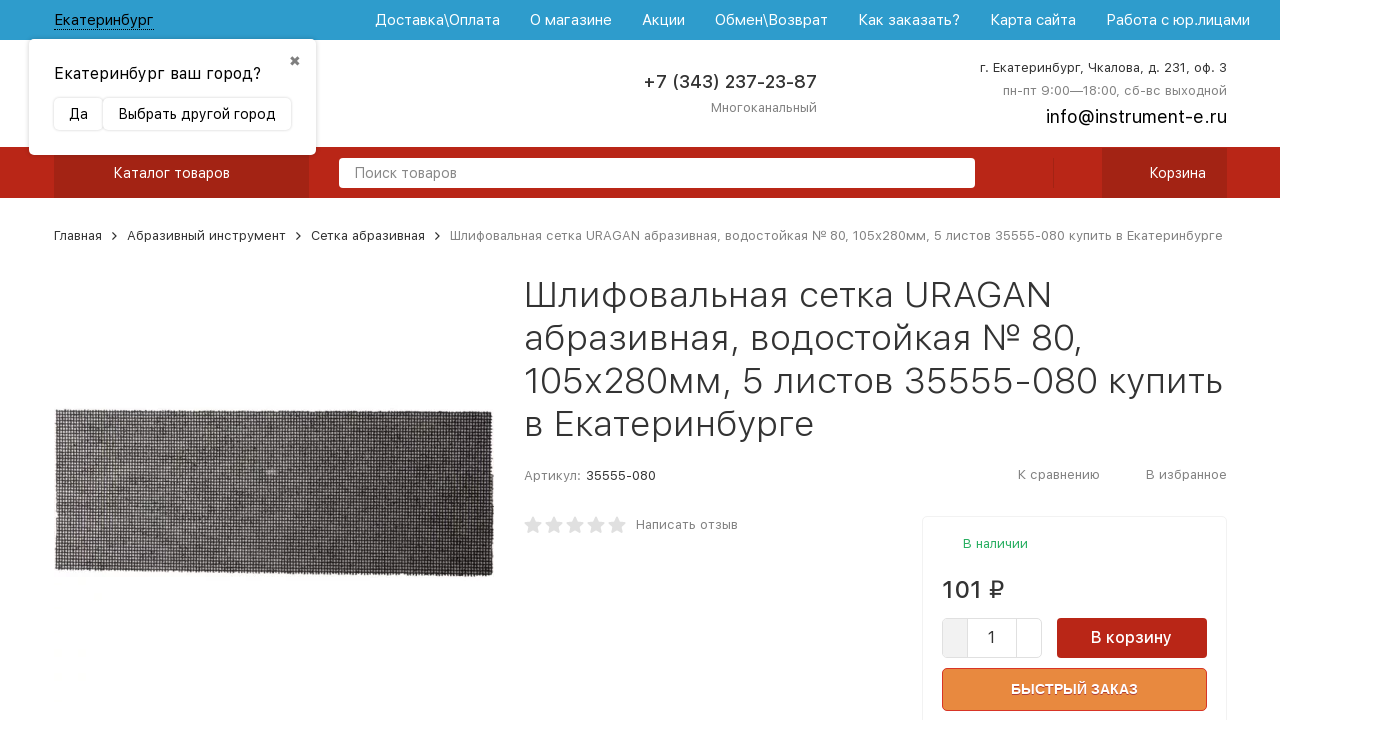

--- FILE ---
content_type: image/svg+xml
request_url: https://instrument-e.ru/svg/3.svg
body_size: 707
content:
<svg width="512" height="512" viewBox="0 0 512 512" fill="none" xmlns="http://www.w3.org/2000/svg">
<g clip-path="url(#clip0)">
<path d="M453.336 511.998H58.6909C26.3334 511.998 0.0302124 485.699 0.0302124 453.337V272.012C0.0302124 263.18 7.19777 256.013 16.0293 256.013C24.8608 256.013 32.0284 263.18 32.0284 272.012V453.337C32.0284 468.036 43.9965 480 58.6909 480H453.336C468.035 480 480.003 468.036 480.003 453.337V144.019C480.003 129.325 468.035 117.357 453.336 117.357H378.673C369.841 117.357 362.674 110.189 362.674 101.357C362.674 92.526 369.841 85.3584 378.673 85.3584H453.336C485.698 85.3584 512.001 111.662 512.001 144.019V453.337C512.001 485.699 485.698 511.998 453.336 511.998Z" fill="#CC3333"/>
<path d="M368.009 341.344C362.142 341.344 356.615 338.121 353.823 332.723L353.545 332.212C323.426 271.973 263.117 234.682 196.027 234.682H170.685V304.01C170.685 310.541 166.72 316.408 160.662 318.837C154.666 321.314 147.69 319.798 143.167 315.103L4.51043 171.111C-1.4658 164.905 -1.4658 155.112 4.51043 148.906L143.167 4.91382C147.67 0.199249 154.603 -1.29285 160.662 1.17966C166.72 3.63265 170.685 9.4995 170.685 16.0265V85.3585H176.02C290.701 85.3585 384.008 178.666 384.008 293.347V325.345C384.008 332.723 378.973 339.125 371.806 340.895C370.548 341.195 369.267 341.344 368.009 341.344ZM154.685 202.684H196.027C256.25 202.684 311.864 228.092 350.666 271.418C339.827 184.681 265.636 117.357 176.02 117.357H154.685C145.854 117.357 138.686 110.189 138.686 101.358V55.7078L38.2351 160.018L138.686 264.333V218.683C138.686 209.851 145.854 202.684 154.685 202.684Z" fill="#CC3333"/>
</g>
<defs>
<clipPath id="clip0">
<rect width="512" height="512" fill="white"/>
</clipPath>
</defs>
</svg>


--- FILE ---
content_type: image/svg+xml
request_url: https://instrument-e.ru/svg/logo_new_svg.svg
body_size: 3582
content:
<svg width="235" height="50" xmlns="http://www.w3.org/2000/svg">

 <g>
  <title>background</title>
  <rect fill="none" id="canvas_background" height="52" width="237" y="-1" x="-1"/>
 </g>
 <g>
  <title>Layer 1</title>
  <path id="svg_1" fill="#CC3333" d="m57.525173,14.43964l2.600811,0c-1.435703,6.770613 -2.255608,10.587425 -2.459545,11.450438c-0.204025,0.863012 -0.356976,1.471014 -0.458939,1.824099l0.094082,0l10.02652,-13.274536l3.353973,0l-3.636421,17.20509l-2.577171,0c0.878677,-4.173792 1.557312,-7.417919 2.03582,-9.732294c0.486473,-2.314468 0.780693,-3.577562 0.882668,-3.789375l-0.08242,0l-10.050053,13.521669l-3.365654,0l3.63633,-17.20509zm19.146908,4.189455l-1.106247,5.225071l5.201805,0l1.117935,-5.225071l2.741989,0l-2.741989,13.015635l-2.777489,0l1.176598,-5.613472l-5.177795,0l-1.200333,5.613472l-2.777313,0l2.80085,-13.015635l2.741989,0zm14.498055,13.250992c-1.536926,0 -2.729935,-0.415838 -3.577187,-1.247429c-0.84726,-0.831585 -1.270889,-2.020243 -1.270889,-3.565786c0,-1.623964 0.286438,-3.098967 0.859306,-4.424816c0.580292,-1.333729 1.392319,-2.373238 2.436089,-3.118616c1.042847,-0.753166 2.227516,-1.129704 3.554016,-1.129704c1.286636,0 2.45092,0.239252 3.49469,0.71785l-0.824074,2.165316c-0.956642,-0.415747 -1.823364,-0.623667 -2.600166,-0.623667c-1.177254,0 -2.157997,0.604109 -2.942215,1.812326c-0.784218,1.200336 -1.177254,2.687017 -1.177254,4.460131c0,0.870798 0.219696,1.541651 0.659081,2.012369c0.439384,0.470715 1.047478,0.706076 1.824287,0.706076c0.580284,0 1.121635,-0.086304 1.624054,-0.258905c0.509827,-0.172602 1.019669,-0.384415 1.529503,-0.635441l0,2.294724c-1.097542,0.55711 -2.294258,0.835573 -3.589241,0.835573zm14.769463,-13.486351c1.726021,0 2.722527,0.921783 2.989494,2.765533l0.09362,0c0.588638,-0.910103 1.255127,-1.596619 2.000412,-2.059456c0.753632,-0.470718 1.534142,-0.706078 2.342461,-0.706078c1.042839,0 1.835411,0.302008 2.376762,0.906118c0.54969,0.596228 0.824074,1.439682 0.824074,2.530172c0,0.502142 -0.086212,1.212111 -0.258614,2.130093l-1.648163,7.68461l-2.76516,0l1.682457,-7.908197c0.149239,-0.745378 0.224319,-1.267078 0.224319,-1.565193c0,-1.01207 -0.47554,-1.518105 -1.424759,-1.518105c-0.847244,0 -1.639816,0.486382 -2.376762,1.459242c-0.72953,0.972858 -1.263451,2.263391 -1.600883,3.871782l-1.188377,5.660471l-2.76516,0l1.682457,-7.908197c0.133476,-0.643412 0.200226,-1.141565 0.200226,-1.494652c0,-1.059067 -0.458855,-1.588646 -1.376556,-1.588646c-0.863014,0 -1.663918,0.498156 -2.400856,1.49456c-0.72953,0.996403 -1.270882,2.322252 -1.624054,3.97764l-1.15316,5.519295l-2.777214,0l2.777214,-13.015635l2.165405,0l-0.247498,2.412449l0.105675,0c1.161491,-1.765236 2.541763,-2.647808 4.142639,-2.647808zm18.723022,13.486351c-1.420135,0 -2.475037,-0.690407 -3.165627,-2.071228l-0.117722,0c-0.054695,0.761044 -0.152946,1.486773 -0.293854,2.177179l-1.129974,5.448662l-2.741997,0l3.977646,-18.805605l2.165405,0l-0.247498,2.212408l0.106606,0c1.231941,-1.631844 2.580688,-2.447767 4.048096,-2.447767c1.121628,0 2.000397,0.40407 2.636307,1.212111c0.634979,0.808043 0.952927,1.92996 0.952927,3.365749c0,1.600418 -0.274384,3.098963 -0.824081,4.495447c-0.548767,1.388609 -1.29776,2.471312 -2.246979,3.248026c-0.941795,0.776709 -1.981873,1.165018 -3.119255,1.165018zm1.565651,-11.226852c-0.63591,0 -1.267174,0.31378 -1.894737,0.941433c-0.627563,0.619776 -1.142029,1.443577 -1.541557,2.471312c-0.392113,1.027737 -0.588623,2.090881 -0.588623,3.189159c0,0.753166 0.180756,1.341608 0.541359,1.765236c0.368927,0.41584 0.886177,0.623762 1.553596,0.623762c0.666489,0 1.290344,-0.305996 1.870636,-0.917891c0.581215,-0.619867 1.04007,-1.443575 1.377472,-2.471403c0.337418,-1.035521 0.506134,-2.114334 0.506134,-3.23625c0,-1.576874 -0.608093,-2.365358 -1.82428,-2.365358zm6.930984,-2.024139l2.730865,0l0.740646,6.248913c0.071365,0.486383 0.133484,1.172899 0.189102,2.05946c0.054688,0.878677 0.081558,1.588646 0.081558,2.129997l0.071396,0c0.673904,-1.68672 1.204132,-2.914589 1.587906,-3.68342l3.448334,-6.75495l2.989487,0l-8.097122,15.063318c-0.705414,1.294518 -1.474792,2.239845 -2.30629,2.836166c-0.831497,0.604019 -1.808533,0.90612 -2.930161,0.90612c-0.596054,0 -1.15686,-0.074532 -1.682465,-0.223587l0,-2.21241c0.587692,0.125515 1.078064,0.188271 1.470184,0.188271c0.581207,0 1.106796,-0.172604 1.577698,-0.517811c0.469986,-0.337322 0.956635,-0.945415 1.459061,-1.824097l0.599747,-1.082613l-1.929947,-13.133358zm24.689926,3.0833c-0.015747,0.023451 -0.031509,0.050983 -0.047272,0.082315c-0.007416,0.023546 -1.831711,3.306885 -5.471924,9.850019l-2.070862,0l-1.154083,-7.908197c-0.093613,-0.604107 -0.16037,-1.278852 -0.199295,-2.024137l-2.094955,9.932335l-2.53064,0l2.766083,-13.015635l3.49469,0l1.11792,7.97883l0.188187,2.07123c0.479248,-1.114037 0.929764,-2.020247 1.353378,-2.718443l4.189926,-7.331617l3.683792,0l-2.766098,13.015635l-2.576981,0l2.118134,-9.932335zm11.603867,-1.20043c-0.753632,0 -1.463699,0.337418 -2.130188,1.01207c-0.659088,0.674744 -1.133698,1.565193 -1.423828,2.671444l0.341125,0c1.474808,0 2.62796,-0.207922 3.459457,-0.62376c0.831497,-0.423628 1.247711,-1.019857 1.247711,-1.788782c0,-0.40008 -0.125153,-0.709969 -0.376358,-0.929661c-0.251205,-0.227478 -0.623856,-0.341311 -1.11792,-0.341311zm-1.789063,11.368122c-1.545258,0 -2.754044,-0.4354 -3.624481,-1.30629c-0.863007,-0.8708 -1.294968,-2.086897 -1.294968,-3.648106c0,-1.553423 0.302185,-2.996996 0.906586,-4.330725c0.611786,-1.341608 1.435867,-2.377132 2.471298,-3.106846c1.043777,-0.72962 2.208054,-1.094385 3.49469,-1.094385c1.263474,0 2.244202,0.286343 2.942215,0.859028c0.70636,0.564896 1.059525,1.369047 1.059525,2.41254c0,1.427816 -0.655365,2.545841 -1.965179,3.353884c-1.302399,0.800257 -3.161896,1.200428 -5.578522,1.200428l-0.506119,0l-0.023193,0.364765l0,0.341311c0,0.870798 0.219696,1.553423 0.659088,2.047684c0.446808,0.494265 1.109589,0.741394 1.988358,0.741394c0.565445,0 1.126266,-0.074528 1.683395,-0.223585c0.557098,-0.149057 1.216187,-0.40407 1.976288,-0.764938l0,2.200636c-0.752701,0.345203 -1.446991,0.588444 -2.082901,0.729618c-0.627563,0.149059 -1.329285,0.223587 -2.106079,0.223587zm12.73291,-13.250992l-1.105896,5.225071l5.201263,0l1.11792,-5.225071l2.741989,0l-2.741989,13.015635l-2.777206,0l1.177246,-5.613472l-5.17807,0l-1.200424,5.613472l-2.777206,0l2.800369,-13.015635l2.742004,0zm18.040741,-0.235359c1.726028,0 2.722519,0.921783 2.989502,2.765533l0.093613,0c0.588623,-0.910103 1.256058,-1.596619 2.001343,-2.059456c0.752701,-0.470718 1.533218,-0.706078 2.341537,-0.706078c1.043777,0 1.835403,0.302008 2.376755,0.906118c0.549698,0.596228 0.824081,1.439682 0.824081,2.530172c0,0.502142 -0.086212,1.212111 -0.258636,2.130093l-1.648148,7.68461l-2.765167,0l1.682449,-7.908197c0.149261,-0.745378 0.224335,-1.267078 0.224335,-1.565193c0,-1.01207 -0.474594,-1.518105 -1.423828,-1.518105c-0.84819,0 -1.639816,0.486382 -2.377686,1.459242c-0.729523,0.972858 -1.263474,2.263391 -1.59996,3.871782l-1.189301,5.660471l-2.765167,0l1.682465,-7.908197c0.133484,-0.643412 0.200226,-1.141565 0.200226,-1.494652c0,-1.059067 -0.458862,-1.588646 -1.376556,-1.588646c-0.863007,0 -1.662994,0.498156 -2.400864,1.49456c-0.729523,0.996403 -1.270874,2.322252 -1.624054,3.97764l-1.153152,5.519295l-2.777222,0l2.777222,-13.015635l2.165405,0l-0.247498,2.412449l0.105667,0c1.161499,-1.765236 2.542694,-2.647808 4.142639,-2.647808zm12.474289,8.002375l0.530228,-2.388992l5.907608,0l-0.530243,2.388992l-5.907593,0zm17.052612,5.248619l-9.132553,0l3.636505,-17.20509l9.132568,0l-0.506149,2.412447l-6.343262,0l-0.988174,4.648401l5.907623,0l-0.482971,2.388996l-5.930771,0l-1.12999,5.366343l6.343292,0l-0.506119,2.388903z"/>
  <g id="svg_7">
   <path id="svg_2" fill="#E22528" d="m49,16.012499l0,-16.012499l-27.9825,0l-1.067501,7.875l20.851252,0l8.19875,8.137499z"/>
   <path id="svg_3" fill="#BA1E21" d="m40.80125,7.875l-20.851252,0l-0.72625,5.425l-4.934999,36.575l34.71125,0l0,-29.2775l0,-4.585001l-8.19875,-8.137499z"/>
   <path id="svg_4" fill="#34AFE4" d="m15.216249,42.98875l5.80125,-42.98875l-21.0175,0l0,49.875l14.28875,0l-7.72625,-6.88625l8.653749,0z"/>
   <path id="svg_5" fill="#2989B3" d="m6.5625,42.98875l7.72625,6.88625l0.9275,-6.88625l-8.653749,0z"/>
   <path id="svg_6" fill="white" d="m6.5625,42.98875l5.80125,-35.11375l28.4375,0l-1.09375,7l-20.719999,0l-0.901251,6.85125l18.99625,0l-1.2075,6.168749l-18.620001,0l-1.07625,7.9625l20.247501,0l-1.42625,7.131252l-28.4375,0z"/>
  </g>
 </g>
</svg>